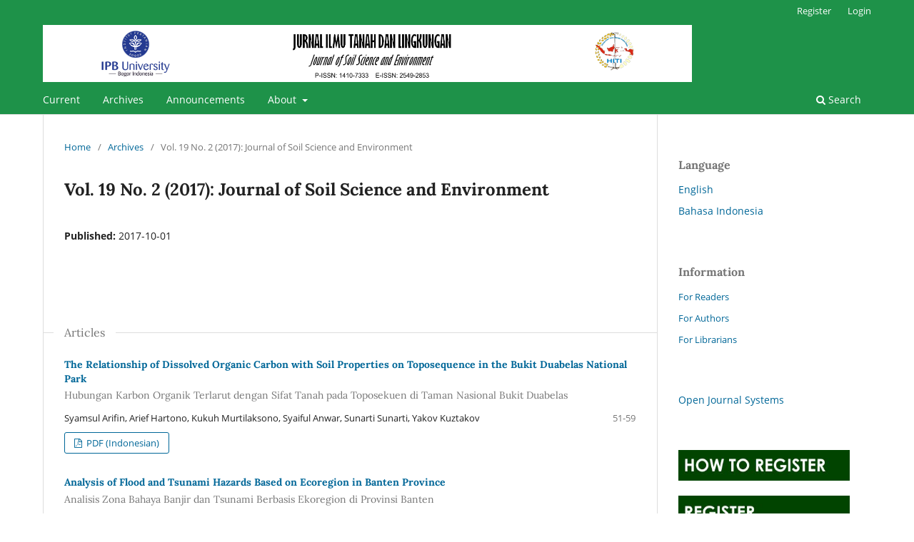

--- FILE ---
content_type: text/html; charset=utf-8
request_url: https://journal.ipb.ac.id/index.php/jtanah/issue/view/2469
body_size: 8001
content:
<!DOCTYPE html>
<html lang="en" xml:lang="en">
<head>
	<meta charset="utf-8">
	<meta name="viewport" content="width=device-width, initial-scale=1.0">
	<title>
		Vol. 19 No. 2 (2017): Journal of Soil Science and Environment
							| Jurnal Ilmu Tanah dan Lingkungan
			</title>

	
<meta name="generator" content="Open Journal Systems 3.4.0.9" />
<meta name="google-site-verification" content="kEs_4qKE5uSuLljBMaZWic5p_986k8puyABlUKhoaXI" />
<link rel="alternate" type="application/atom+xml" href="https://journal.ipb.ac.id/jtanah/gateway/plugin/WebFeedGatewayPlugin/atom">
<link rel="alternate" type="application/rdf+xml" href="https://journal.ipb.ac.id/jtanah/gateway/plugin/WebFeedGatewayPlugin/rss">
<link rel="alternate" type="application/rss+xml" href="https://journal.ipb.ac.id/jtanah/gateway/plugin/WebFeedGatewayPlugin/rss2">
<meta name="google-site-verification" content="goAdanH4Un8uZiZ-rXvOxB1SvT0DtFvwRrKuToP8OlE" />
	<link rel="stylesheet" href="https://journal.ipb.ac.id/jtanah/$$$call$$$/page/page/css?name=stylesheet" type="text/css" /><link rel="stylesheet" href="https://journal.ipb.ac.id/jtanah/$$$call$$$/page/page/css?name=font" type="text/css" /><link rel="stylesheet" href="https://journal.ipb.ac.id/lib/pkp/styles/fontawesome/fontawesome.css?v=3.4.0.9" type="text/css" />
</head>
<body class="pkp_page_issue pkp_op_view has_site_logo" dir="ltr">

	<div class="pkp_structure_page">

				<header class="pkp_structure_head" id="headerNavigationContainer" role="banner">
						
 <nav class="cmp_skip_to_content" aria-label="Jump to content links">
	<a href="#pkp_content_main">Skip to main content</a>
	<a href="#siteNav">Skip to main navigation menu</a>
		<a href="#pkp_content_footer">Skip to site footer</a>
</nav>

			<div class="pkp_head_wrapper">

				<div class="pkp_site_name_wrapper">
					<button class="pkp_site_nav_toggle">
						<span>Open Menu</span>
					</button>
										<div class="pkp_site_name">
																<a href="						https://journal.ipb.ac.id/jtanah/index
					" class="is_img">
							<img src="https://journal.ipb.ac.id/public/journals/40/pageHeaderLogoImage_en.png" width="7087" height="624" alt="Jurnal Ilmu Tanah dan Lingkungan" />
						</a>
										</div>
				</div>

				
				<nav class="pkp_site_nav_menu" aria-label="Site Navigation">
					<a id="siteNav"></a>
					<div class="pkp_navigation_primary_row">
						<div class="pkp_navigation_primary_wrapper">
																				<ul id="navigationPrimary" class="pkp_navigation_primary pkp_nav_list">
															<li class="">
				<a href="https://journal.ipb.ac.id/jtanah/issue/current">
					Current
				</a>
							</li>
								<li class="">
				<a href="https://journal.ipb.ac.id/jtanah/issue/archive">
					Archives
				</a>
							</li>
								<li class="">
				<a href="https://journal.ipb.ac.id/jtanah/announcement">
					Announcements
				</a>
							</li>
								<li class="">
				<a href="https://journal.ipb.ac.id/jtanah/about">
					About
				</a>
									<ul>
																					<li class="">
									<a href="https://journal.ipb.ac.id/jtanah/about">
										About The Journal
									</a>
								</li>
																												<li class="">
									<a href="https://journal.ipb.ac.id/jtanah/openacces">
										Open Access Policy
									</a>
								</li>
																												<li class="">
									<a href="https://journal.ipb.ac.id/jtanah/about/editorialTeam">
										Editorial Team
									</a>
								</li>
																												<li class="">
									<a href="https://journal.ipb.ac.id/jtanah/Reviewers">
										Peer-Reviewers
									</a>
								</li>
																												<li class="">
									<a href="https://journal.ipb.ac.id/jtanah/about/privacy">
										Privacy Statement
									</a>
								</li>
																												<li class="">
									<a href="https://journal.ipb.ac.id/jtanah/Indexing">
										Indexing and Abstracting
									</a>
								</li>
																												<li class="">
									<a href="https://journal.ipb.ac.id/jtanah/PublicationEthic">
										Publication Ethic
									</a>
								</li>
																												<li class="">
									<a href="https://journal.ipb.ac.id/jtanah/FocusandScope">
										Focus and Scope
									</a>
								</li>
																												<li class="">
									<a href="https://journal.ipb.ac.id/jtanah/Review">
										Peer Review Process
									</a>
								</li>
																												<li class="">
									<a href="https://journal.ipb.ac.id/jtanah/about/submissions">
										Submissions
									</a>
								</li>
																												<li class="">
									<a href="https://journal.ipb.ac.id/jtanah/AuthorGuidelines">
										Author Guidelines
									</a>
								</li>
																												<li class="">
									<a href="https://journal.ipb.ac.id/jtanah/about/contact">
										Contact
									</a>
								</li>
																												<li class="">
									<a href="https://journal.ipb.ac.id/jtanah/publicationfee">
										Publication Fee
									</a>
								</li>
																		</ul>
							</li>
			</ul>

				

																						<div class="pkp_navigation_search_wrapper">
									<a href="https://journal.ipb.ac.id/jtanah/search" class="pkp_search pkp_search_desktop">
										<span class="fa fa-search" aria-hidden="true"></span>
										Search
									</a>
								</div>
													</div>
					</div>
					<div class="pkp_navigation_user_wrapper" id="navigationUserWrapper">
							<ul id="navigationUser" class="pkp_navigation_user pkp_nav_list">
								<li class="profile">
				<a href="https://journal.ipb.ac.id/jtanah/user/register">
					Register
				</a>
							</li>
								<li class="profile">
				<a href="https://journal.ipb.ac.id/jtanah/login">
					Login
				</a>
							</li>
										</ul>

					</div>
				</nav>
			</div><!-- .pkp_head_wrapper -->
		</header><!-- .pkp_structure_head -->

						<div class="pkp_structure_content has_sidebar">
			<div class="pkp_structure_main" role="main">
				<a id="pkp_content_main"></a>

<div class="page page_issue">

				<nav class="cmp_breadcrumbs" role="navigation" aria-label="You are here:">
	<ol>
		<li>
			<a href="https://journal.ipb.ac.id/jtanah/index">
				Home
			</a>
			<span class="separator">/</span>
		</li>
		<li>
			<a href="https://journal.ipb.ac.id/jtanah/issue/archive">
				Archives
			</a>
			<span class="separator">/</span>
		</li>
		<li class="current" aria-current="page">
			<span aria-current="page">
									Vol. 19 No. 2 (2017): Journal of Soil Science and Environment
							</span>
		</li>
	</ol>
</nav>
		<h1>
			Vol. 19 No. 2 (2017): Journal of Soil Science and Environment
		</h1>
		    <div class="obj_issue_toc">

        
    	<div class="heading">

                        
                
                
                			<div class="published">
				<span class="label">
					Published:
				</span>
				<span class="value">
					2017-10-01
				</span>
			</div>
        	</div>

	    
    
    
        
<div class="sections">
    	<div class="section">
                		<h2>
        Articles
	</h2>
    	<ul class="cmp_article_list articles">
        			<li>
                

	
<div class="obj_article_summary">
	
	<h3 class="title">
		<a id="article-27329" href="https://journal.ipb.ac.id/jtanah/article/view/27329">
							The Relationship of Dissolved Organic Carbon with Soil Properties on Toposequence in the Bukit Duabelas National Park
													<span class="subtitle">Hubungan Karbon Organik Terlarut dengan Sifat Tanah pada Toposekuen di Taman Nasional Bukit Duabelas</span>
									</a>
	</h3>

				<div class="meta">
				<div class="authors">
			Syamsul Arifin, Arief Hartono, Kukuh Murtilaksono, Syaiful Anwar, Sunarti Sunarti, Yakov Kuztakov
		</div>
		
							<div class="pages">51-59</div>
		
		
	</div>
	
			<ul class="galleys_links">
																									<li>
																															
	
													

<a class="obj_galley_link pdf" href="https://journal.ipb.ac.id/jtanah/article/view/27329/17474" id="article-27329-galley-17474" aria-labelledby="article-27329-galley-17474 article-27329">
		
	PDF (Indonesian)

	</a>
				</li>
					</ul>
	
	
</div>
			</li>
        			<li>
                

	
<div class="obj_article_summary">
	
	<h3 class="title">
		<a id="article-27330" href="https://journal.ipb.ac.id/jtanah/article/view/27330">
							Analysis of Flood and Tsunami Hazards Based on Ecoregion in Banten Province
													<span class="subtitle">Analisis Zona Bahaya Banjir dan Tsunami Berbasis Ekoregion di Provinsi Banten</span>
									</a>
	</h3>

				<div class="meta">
				<div class="authors">
			Zulham Husein, Boedi Tjahjono, Nurwajedi Nurwajedi
		</div>
		
							<div class="pages">60-67</div>
		
		
	</div>
	
			<ul class="galleys_links">
																									<li>
																															
	
													

<a class="obj_galley_link pdf" href="https://journal.ipb.ac.id/jtanah/article/view/27330/17475" id="article-27330-galley-17475" aria-labelledby="article-27330-galley-17475 article-27330">
		
	PDF (Indonesian)

	</a>
				</li>
					</ul>
	
	
</div>
			</li>
        			<li>
                

	
<div class="obj_article_summary">
	
	<h3 class="title">
		<a id="article-27331" href="https://journal.ipb.ac.id/jtanah/article/view/27331">
							Test of Phytopathogenicity, Hemolysis and Microbial Ability in Solubilizing Phosphate and Potassium
													<span class="subtitle">Uji Fitopatogenitas, Hemolisis serta Kemampuan Mikrob dalam Melarutkan Fosfat dan Kalium</span>
									</a>
	</h3>

				<div class="meta">
				<div class="authors">
			Desak Ketut Tristiana Sukmadewi, Iswandi Anas, Rahayu Widyastuti, Ania Cintaresmini
		</div>
		
							<div class="pages">68-73</div>
		
		
	</div>
	
			<ul class="galleys_links">
																									<li>
																															
	
													

<a class="obj_galley_link pdf" href="https://journal.ipb.ac.id/jtanah/article/view/27331/17476" id="article-27331-galley-17476" aria-labelledby="article-27331-galley-17476 article-27331">
		
	PDF

	</a>
				</li>
					</ul>
	
	
</div>
			</li>
        			<li>
                

	
<div class="obj_article_summary">
	
	<h3 class="title">
		<a id="article-27413" href="https://journal.ipb.ac.id/jtanah/article/view/27413">
							Functional Microbial Population on Oil Palm Rhizosphere in Riau Peatlands
													<span class="subtitle">Populasi Mikrob Fungsional pada Rhizosfer Kelapa Sawit di Lahan Gambut Riau</span>
									</a>
	</h3>

				<div class="meta">
				<div class="authors">
			Morgan Ohiwal, Rahayu Widyastuti, Supiandi Sabiham
		</div>
		
							<div class="pages">74-80</div>
		
		
	</div>
	
			<ul class="galleys_links">
																									<li>
																															
	
													

<a class="obj_galley_link pdf" href="https://journal.ipb.ac.id/jtanah/article/view/27413/17572" id="article-27413-galley-17572" aria-labelledby="article-27413-galley-17572 article-27413">
		
	PDF

	</a>
				</li>
					</ul>
	
	
</div>
			</li>
        			<li>
                

	
<div class="obj_article_summary">
	
	<h3 class="title">
		<a id="article-27333" href="https://journal.ipb.ac.id/jtanah/article/view/27333">
							Characteristics of Several Soil Properties in Various Slope Position and Land Use in Upper Ciliwung Watershed
													<span class="subtitle">Karakteristik Beberapa Sifat Tanah pada Berbagai Posisi Lereng dan Penggunaan Lahan di DAS Ciliwung Hulu</span>
									</a>
	</h3>

				<div class="meta">
				<div class="authors">
			Marisa Dwi Putri, Dwi Putro Tejo Baskoro, Suria Darma Tarigan, Enni Dwi Wahjunie
		</div>
		
							<div class="pages">81-85</div>
		
		
	</div>
	
			<ul class="galleys_links">
																									<li>
																															
	
													

<a class="obj_galley_link pdf" href="https://journal.ipb.ac.id/jtanah/article/view/27333/17477" id="article-27333-galley-17477" aria-labelledby="article-27333-galley-17477 article-27333">
		
	PDF

	</a>
				</li>
					</ul>
	
	
</div>
			</li>
        			<li>
                

	
<div class="obj_article_summary">
	
	<h3 class="title">
		<a id="article-27415" href="https://journal.ipb.ac.id/jtanah/article/view/27415">
							Author Index
													<span class="subtitle">Indeks Penulis</span>
									</a>
	</h3>

				<div class="meta">
				<div class="authors">
			Admin Admin
		</div>
		
				
		
	</div>
	
			<ul class="galleys_links">
																									<li>
																															
	
													

<a class="obj_galley_link pdf" href="https://journal.ipb.ac.id/jtanah/article/view/27415/17582" id="article-27415-galley-17582" aria-labelledby="article-27415-galley-17582 article-27415">
		
	PDF

	</a>
				</li>
					</ul>
	
	
</div>
			</li>
        			<li>
                

	
<div class="obj_article_summary">
	
	<h3 class="title">
		<a id="article-27798" href="https://journal.ipb.ac.id/jtanah/article/view/27798">
							Aknowledgement
													<span class="subtitle">Ucapan Terima Kasih</span>
									</a>
	</h3>

				<div class="meta">
				<div class="authors">
			Admin Admin
		</div>
		
				
		
	</div>
	
			<ul class="galleys_links">
																									<li>
																															
	
													

<a class="obj_galley_link pdf" href="https://journal.ipb.ac.id/jtanah/article/view/27798/17793" id="article-27798-galley-17793" aria-labelledby="article-27798-galley-17793 article-27798">
		
	PDF

	</a>
				</li>
					</ul>
	
	
</div>
			</li>
        	</ul>
    </div>
</div><!-- .sections -->
</div>


	</div>

	</div><!-- pkp_structure_main -->

									<div class="pkp_structure_sidebar left" role="complementary">
				<div class="pkp_block block_language">
	<h2 class="title">
		Language
	</h2>

	<div class="content">
		<ul>
							<li class="locale_en current" lang="en">
					<a href="https://journal.ipb.ac.id/jtanah/user/setLocale/en?source=%2Findex.php%2Fjtanah%2Fissue%2Fview%2F2469">
						English
					</a>
				</li>
							<li class="locale_id" lang="id">
					<a href="https://journal.ipb.ac.id/jtanah/user/setLocale/id?source=%2Findex.php%2Fjtanah%2Fissue%2Fview%2F2469">
						Bahasa Indonesia
					</a>
				</li>
					</ul>
	</div>
</div><!-- .block_language -->
<div class="pkp_block block_information">
	<h2 class="title">Information</h2>
	<div class="content">
		<ul>
							<li>
					<a href="https://journal.ipb.ac.id/jtanah/information/readers">
						For Readers
					</a>
				</li>
										<li>
					<a href="https://journal.ipb.ac.id/jtanah/information/authors">
						For Authors
					</a>
				</li>
										<li>
					<a href="https://journal.ipb.ac.id/jtanah/information/librarians">
						For Librarians
					</a>
				</li>
					</ul>
	</div>
</div>
<div class="pkp_block block_developed_by">
	<h2 class="pkp_screen_reader">
		Developed By
	</h2>

	<div class="content">
		<a href="https://pkp.sfu.ca/ojs/">
			Open Journal Systems
		</a>
	</div>
</div>
<div class="pkp_block block_custom" id="customblock-navigation">
	<h2 class="title pkp_screen_reader">Navigation</h2>
	<div class="content">
		<p><a title="How to Register" href="https://drive.google.com/a/apps.ipb.ac.id/file/d/1VLUFetbM5ASKdBEBcIHEf645TlfXVsoh/view?usp=sharing" target="_blank" rel="noopener"><img src="/public/site/images/adminjitsl/button-how-to-register1.jpg" alt="" width="90%"></a></p>
<p><a title="Register" href="/index.php/jtanah/user/register" target="_blank" rel="noopener"><img src="/public/site/images/adminjitsl/button-register1.jpg" alt="" width="90%"></a></p>
<p><a title="Submit" href="/index.php/jtanah/login" target="_blank" rel="noopener"><img src="/public/site/images/adminjitsl/button-submit3.jpg" alt="" width="90%"></a></p>
<p><a title="Author Guidelines" href="/index.php/jtanah/about/submissions#authorGuidelines" target="_blank" rel="noopener"><img src="/public/site/images/adminjitsl/button-author-guide2.jpg" alt="" width="90%"></a></p>
<p><a title="Publication Ethics" href="http://journal.ipb.ac.id/index.php/jtanah/PublicationEthic" target="_blank" rel="noopener"><img src="/public/site/images/adminjitsl/button-pub-ethics1.jpg" alt="" width="90%"></a></p>
<p><a title="Article Template" href="https://docs.google.com/document/d/1rFmiL5d_E5PZ-pxwGnJclNopXbdBsue7/edit?usp=sharing&amp;ouid=106156775039160860858&amp;rtpof=true&amp;sd=true" target="_blank" rel="noopener"><img src="/public/site/images/adminjitsl/button-template1.jpg" alt="" width="90%"></a></p>
	</div>
</div>
<div class="pkp_block block_custom" id="customblock-mendeley">
	<h2 class="title pkp_screen_reader">mendeley</h2>
	<div class="content">
		<p style="text-align: center;"><span style="font-size: x-large;">Follow us on</span><br><a title="Follow us on Mendeley" href="https://www.mendeley.com/profiles/jurnal-ilmu-tanah-dan-lingkun/publications/" target="_blank" rel="noopener"><img style="width: 90%;" src="/public/site/images/arifkipb/Vertical_Full_Colour.png" alt=""></a></p>
	</div>
</div>
<div class="pkp_block block_custom" id="customblock-turnitin">
	<h2 class="title pkp_screen_reader">turnitin</h2>
	<div class="content">
		<p style="text-align: center;"><a href="https://www.turnitin.com/" target="_blank" rel="noopener"><img src="/public/site/images/adminjitsl/logo_turnitin.png" alt="" width="155" height="80"></a></p>
	</div>
</div>
<div class="pkp_block block_custom" id="customblock-plagiarism">
	<h2 class="title pkp_screen_reader">plagiarism</h2>
	<div class="content">
		<p><a href="https://plagiarismcheckerx.com/online-plagiarism" target="_blank" rel="noopener"><img src="/public/site/images/adminjitsl/logo_plagiarism_checker.png" alt="" width="200" height="200"></a></p>
	</div>
</div>
<div class="pkp_block block_custom" id="customblock-index">
	<h2 class="title pkp_screen_reader">index</h2>
	<div class="content">
		<div>
<h3>Indexed by:</h3>
<p align="center"><a href="https://sinta.kemdiktisaintek.go.id/journals/profile/6424" target="_blank" rel="noopener"><img src="https://th.bing.com/th/id/OIP.hDhiWL_LNSWvWUPBImXa0wHaCO?w=335&amp;h=104&amp;c=7&amp;r=0&amp;o=5&amp;pid=1.7"></a></p>
<p align="center"><a href="https://garuda.kemdikbud.go.id/journal/view/246" target="_blank" rel="noopener"><img src="https://garuda.kemdikbud.go.id/assets/img/garuda1.png"></a></p>
<p align="center"><a title="Crossref Index" href="https://search.crossref.org/search/works?q=2549-2853&amp;from_ui=yes" target="_blank" rel="noopener"><img style="width: 209px; background: none !important;" src="/public/site/images/arifkipb/crossref.png" alt="" height="66"></a></p>
<p align="center"><a href="https://app.dimensions.ai/discover/publication?search_mode=content&amp;order=date&amp;and_facet_source_title=jour.1301250" target="_blank" rel="noopener"><img src="https://journal.ipb.ac.id/public/site/images/widiatmaka1/dimensionlogo.png" alt="" width="110" height="38"></a></p>
</div>
	</div>
</div>
<div class="pkp_block block_custom" id="customblock-ebsco">
	<h2 class="title pkp_screen_reader">ebsco</h2>
	<div class="content">
		<p align="center"><a title="EBSCO" href="https://openurl.ebsco.com/results?bquery=%22Journal+of+Soil+Science+%26+Environment+%2F+Jurnal+Ilmu+Tanah+dan+Lingkungan%22&amp;page=1&amp;link_origin=www.ebsco.com" target="_blank" rel="noopener"><img src="/public/site/images/widiatmaka1/EBSCO.png"></a></p>
	</div>
</div>
<div class="pkp_block block_custom" id="customblock-sitasigoogle">
	<h2 class="title pkp_screen_reader">sitasigoogle</h2>
	<div class="content">
		<h3 class="gsc_rsb_header"><span class="gsc_rsb_title">Cited by</span></h3>
<table id="gsc_rsb_st" style="height: 113px;" width="259">
<thead>
<tr>
<th class="gsc_rsb_sth">&nbsp;</th>
<th class="gsc_rsb_sth" style="text-align: center;">All</th>
<th class="gsc_rsb_sth" style="text-align: center;">Since 2020</th>
</tr>
</thead>
<tbody>
<tr>
<td class="gsc_rsb_sc1"><a class="gsc_rsb_f gs_ibl" title="This is the number of citations to all publications. The second column has the &quot;recent&quot; version of this metric which is the number of new citations in the last 5 years to all publications.">Citations</a></td>
<td class="gsc_rsb_std" style="text-align: right;">2356</td>
<td class="gsc_rsb_std" style="text-align: right;">1619</td>
</tr>
<tr>
<td class="gsc_rsb_sc1"><a class="gsc_rsb_f gs_ibl" title="h-index is the largest number h such that h publications have at least h citations. The second column has the &quot;recent&quot; version of this metric which is the largest number h such that h publications have at least h new citations in the last 5 years.">h-index</a></td>
<td class="gsc_rsb_std" style="text-align: right;">21</td>
<td class="gsc_rsb_std" style="text-align: right;">17</td>
</tr>
<tr>
<td class="gsc_rsb_sc1"><a class="gsc_rsb_f gs_ibl" title="i10-index is the number of publications with at least 10 citations. The second column has the &quot;recent&quot; version of this metric which is the number of publications that have received at least 10 new citations in the last 5 years.">i10-index</a></td>
<td class="gsc_rsb_std" style="text-align: right;">72</td>
<td class="gsc_rsb_std" style="text-align: right;">50</td>
</tr>
</tbody>
</table>
	</div>
</div>
<div class="pkp_block block_keyword_cloud">
    <h2 class="title">Keywords</h2>
    <div class="content" id='wordcloud'></div>

    <script>
        function randomColor() {
            var cores = ['#1f77b4', '#ff7f0e', '#2ca02c', '#d62728', '#9467bd', '#8c564b', '#e377c2', '#7f7f7f', '#bcbd22', '#17becf'];
            return cores[Math.floor(Math.random()*cores.length)];
        }

                    document.addEventListener("DOMContentLoaded", function() {
                var keywords = [{"text":"cow dung","size":1},{"text":"organic matter","size":1},{"text":"rice straw","size":1},{"text":"urease enzyme","size":1},{"text":"tidal lowland","size":1},{"text":"limiting factor","size":1},{"text":"corn","size":1},{"text":"water management","size":1},{"text":"freundlich","size":1},{"text":"langmuir","size":1},{"text":"soil properties","size":1},{"text":"urea","size":1},{"text":"compactness","size":1},{"text":"obia","size":1},{"text":"scale","size":1},{"text":"shape","size":1},{"text":" arbuscular mycorrhizal fungi (amf)","size":1},{"text":"trapping culture ","size":1},{"text":"bulk density","size":1},{"text":"cocoa farming","size":1},{"text":"permeability","size":1},{"text":"texture","size":1},{"text":"nephrolepis sp.","size":1},{"text":"organic fertilizer","size":1},{"text":"peatland","size":1},{"text":"sustainable","size":1},{"text":"conservation agriculture","size":1},{"text":"forest","size":1},{"text":"oil palm plantation","size":1},{"text":"rubber plantation","size":1},{"text":"soil aggregate stability index","size":1},{"text":"overlay","size":1},{"text":"multiaspect sustainability analysis (msa)","size":1},{"text":"renewable energy","size":1},{"text":"runoff","size":1},{"text":"soil conservation","size":1},{"text":"watershed","size":1},{"text":"water conservation","size":1},{"text":"bioelectrochemical","size":1},{"text":"staphylococcus saprophyticus","size":1},{"text":"aeromonas caviae","size":1},{"text":"single chamber","size":1},{"text":"nafion","size":1},{"text":"salt bridge","size":1},{"text":"infiltration","size":1},{"text":"soil moisture","size":1},{"text":"tree stand","size":1},{"text":"critical land","size":1},{"text":"landuse","size":1},{"text":"mtwi","size":1}];
                var totalWeight = 0;
                var blockWidth = 300;
                var blockHeight = 200;
                var transitionDuration = 200;
                var length_keywords = keywords.length;
                var layout = d3.layout.cloud();

                layout.size([blockWidth, blockHeight])
                    .words(keywords)
                    .fontSize(function(d)
                    {
                        return fontSize(+d.size);
                    })
                    .on('end', draw);

                var svg = d3.select("#wordcloud").append("svg")
                    .attr("viewBox", "0 0 " + blockWidth + " " + blockHeight)
                    .attr("width", '100%');

                function update() {
                    var words = layout.words();
                    fontSize = d3.scaleLinear().range([16, 34]);
                    if (words.length) {
                        fontSize.domain([+words[words.length - 1].size || 1, +words[0].size]);
                    }
                }

                keywords.forEach(function(item,index){totalWeight += item.size;});

                update();

                function draw(words, bounds) {
                    var width = layout.size()[0],
                        height = layout.size()[1];

                    scaling = bounds
                        ? Math.min(
                            width / Math.abs(bounds[1].x - width / 2),
                            width / Math.abs(bounds[0].x - width / 2),
                            height / Math.abs(bounds[1].y - height / 2),
                            height / Math.abs(bounds[0].y - height / 2),
                        ) / 2
                        : 1;

                    svg
                    .append("g")
                    .attr(
                        "transform",
                        "translate(" + [width >> 1, height >> 1] + ")scale(" + scaling + ")",
                    )
                    .selectAll("text")
                        .data(words)
                    .enter().append("text")
                        .style("font-size", function(d) { return d.size + "px"; })
                        .style("font-family", 'serif')
                        .style("fill", randomColor)
                        .style('cursor', 'pointer')
                        .style('opacity', 0.7)
                        .attr('class', 'keyword')
                        .attr("text-anchor", "middle")
                        .attr("transform", function(d) {
                            return "translate(" + [d.x, d.y] + ")rotate(" + d.rotate + ")";
                        })
                        .text(function(d) { return d.text; })
                        .on("click", function(d, i){
                            window.location = "https://journal.ipb.ac.id/jtanah/search?query=QUERY_SLUG".replace(/QUERY_SLUG/, encodeURIComponent(''+d.text+''));
                        })
                        .on("mouseover", function(d, i) {
                            d3.select(this).transition()
                                .duration(transitionDuration)
                                .style('font-size',function(d) { return (d.size + 3) + "px"; })
                                .style('opacity', 1);
                        })
                        .on("mouseout", function(d, i) {
                            d3.select(this).transition()
                                .duration(transitionDuration)
                                .style('font-size',function(d) { return d.size + "px"; })
                                .style('opacity', 0.7);
                        })
                        .on('resize', function() { update() });
                }

                layout.start();
            });
        	</script>
</div>
<div class="pkp_block block_custom" id="customblock-counter">
	<h2 class="title pkp_screen_reader">counter</h2>
	<div class="content">
		<!-- BEGIN: Powered by Supercounters.com --><center><center><strong>VISITOR COUNTER</strong></center><center><a title="Web Analytics Made Easy - StatCounter" href="https://statcounter.com/" target="_blank" rel="noopener"><img src="https://c.statcounter.com/10848725/0/a315508a/0/" alt="Web Analytics Made Easy - StatCounter"></a></center><center><a href="https://statcounter.com/p10848725/?guest=1"> View My Stats</a></center></center>
	</div>
</div>
<div class="pkp_block block_custom" id="customblock-supercounter">
	<h2 class="title pkp_screen_reader">supercounter</h2>
	<div class="content">
		<center><strong>Visitor show in the footer</strong></center>
	</div>
</div>
<div class="pkp_block block_custom" id="customblock-mapwidget">
	<h2 class="title pkp_screen_reader">mapwidget</h2>
	<div class="content">
		<p align="center"><a title="Visit tracker" href="https://mapmyvisitors.com/web/1byva"><img src="https://mapmyvisitors.com/map.png?d=_pR2tqo16lHGreL8a5W66hxc_laOBd_38VvitQZI8ak&amp;cl=ffffff"></a></p>
	</div>
</div>

			</div><!-- pkp_sidebar.left -->
			</div><!-- pkp_structure_content -->

<div class="pkp_structure_footer_wrapper" role="contentinfo">
	<a id="pkp_content_footer"></a>

	<div class="pkp_structure_footer">

					<div class="pkp_footer_content">
				<p align="justify"><strong><span style="vertical-align: inherit;"><span style="vertical-align: inherit;">Secretariat</span></span></strong><span style="vertical-align: inherit;"><span style="vertical-align: inherit;"> : Journal of Soil Science and Environment / Jurnal Ilmu Tanah dan Lingkungan, Department of Soil and Land Resources, Faculty of Agriculture, IPB University </span></span><br><span style="vertical-align: inherit;"><span style="vertical-align: inherit;">Jl. </span><span style="vertical-align: inherit;">Meranti Wing 12 Lv 4, Darmaga Campus of IPB, Bogor 16680 </span></span><br><span style="vertical-align: inherit;"><span style="vertical-align: inherit;">Tel. </span><span style="vertical-align: inherit;">02518629360; </span><span style="vertical-align: inherit;">Fax. </span><span style="vertical-align: inherit;">02518629358</span></span></p>
<p align="justify"><strong><span style="vertical-align: inherit;"><span style="vertical-align: inherit;">Website</span></span></strong><span style="vertical-align: inherit;"><span style="vertical-align: inherit;"> : <a href="http://journal.ipb.ac.id/index.php/jtanah" target="_blank" rel="noopener">http://journal.ipb.ac.id/index.php/jtanah</a></span></span></p>
<p align="justify"><strong><span style="vertical-align: inherit;"><span style="vertical-align: inherit;">e-mail:</span></span></strong><span style="vertical-align: inherit;"><span style="vertical-align: inherit;"> &nbsp;jtl_soilipb@yahoo.com; </span><span style="vertical-align: inherit;">jitl@apps.ipb.ac.id</span></span></p>
<p align="justify"><img src="/public/site/images/adminjitsl/Barcode_JITL_P-ISSN.png">&nbsp; &nbsp; &nbsp; &nbsp; &nbsp; &nbsp; &nbsp; <img src="/public/site/images/adminjitsl/Barcode_JITL_E-ISSN.png"></p>
<p align="justify"><strong>P-ISSN</strong>: <a title="P-ISSN" href="https://issn.brin.go.id/terbit/detail/1180430973" target="_blank" rel="noopener">1410-7333&nbsp;</a> &nbsp;<strong>E-ISSN</strong>:&nbsp;<a title="E-ISSN" href="https://issn.brin.go.id/terbit/detail/1485140776" target="_blank" rel="noopener">2549-2853</a></p>
<p align="justify"><img src="/public/site/images/widiatmaka1/cc-by-sa-license3.png"><br>This work is licensed under a&nbsp;<a href="https://creativecommons.org/licenses/by-sa/4.0/" target="_blank" rel="license noopener">Creative Commons Attribution-Sharealike 4.0 International License</a>.</p>
			</div>
		
		<div class="pkp_brand_footer">
			<a href="https://journal.ipb.ac.id/jtanah/about/aboutThisPublishingSystem">
				<img alt="More information about the publishing system, Platform and Workflow by OJS/PKP." src="https://journal.ipb.ac.id/templates/images/ojs_brand.png">
			</a>
		</div>
	</div>
</div><!-- pkp_structure_footer_wrapper -->

</div><!-- pkp_structure_page -->

<script src="https://journal.ipb.ac.id/lib/pkp/lib/vendor/components/jquery/jquery.min.js?v=3.4.0.9" type="text/javascript"></script><script src="https://journal.ipb.ac.id/lib/pkp/lib/vendor/components/jqueryui/jquery-ui.min.js?v=3.4.0.9" type="text/javascript"></script><script src="https://journal.ipb.ac.id/plugins/themes/default/js/lib/popper/popper.js?v=3.4.0.9" type="text/javascript"></script><script src="https://journal.ipb.ac.id/plugins/themes/default/js/lib/bootstrap/util.js?v=3.4.0.9" type="text/javascript"></script><script src="https://journal.ipb.ac.id/plugins/themes/default/js/lib/bootstrap/dropdown.js?v=3.4.0.9" type="text/javascript"></script><script src="https://journal.ipb.ac.id/plugins/themes/default/js/main.js?v=3.4.0.9" type="text/javascript"></script><script src="https://d3js.org/d3.v4.js?v=3.4.0.9" type="text/javascript"></script><script src="https://cdn.jsdelivr.net/gh/holtzy/D3-graph-gallery@master/LIB/d3.layout.cloud.js?v=3.4.0.9" type="text/javascript"></script><script type="text/javascript">            var _paq = _paq || [];
              _paq.push(['trackPageView']);
              _paq.push(['enableLinkTracking']);
              (function() {
                var u="//analytics.ipb.ac.id/";
                _paq.push(['setTrackerUrl', u+'piwik.php']);
                _paq.push(['setSiteId', 9]);
                _paq.push(['setDocumentTitle', "jtanah"]);
                var d=document, g=d.createElement('script'), s=d.getElementsByTagName('script')[0];
                g.type='text/javascript'; g.async=true; g.defer=true; g.src=u+'piwik.js'; s.parentNode.insertBefore(g,s);
              })();</script>

Visitors
<!-- BEGIN: Powered by Supercounters.com -->
<center><script type="text/javascript" src="//widget.supercounters.com/ssl/flag.js"></script><script type="text/javascript">sc_flag(1530269,"FFFFFF","000000","cccccc",2,10,0,0)</script><br><noscript><a href="http://www.supercounters.com/">Flag Counter</a></noscript>
</center>
<!-- END: Powered by Supercounters.com -->
</body>
</html>
